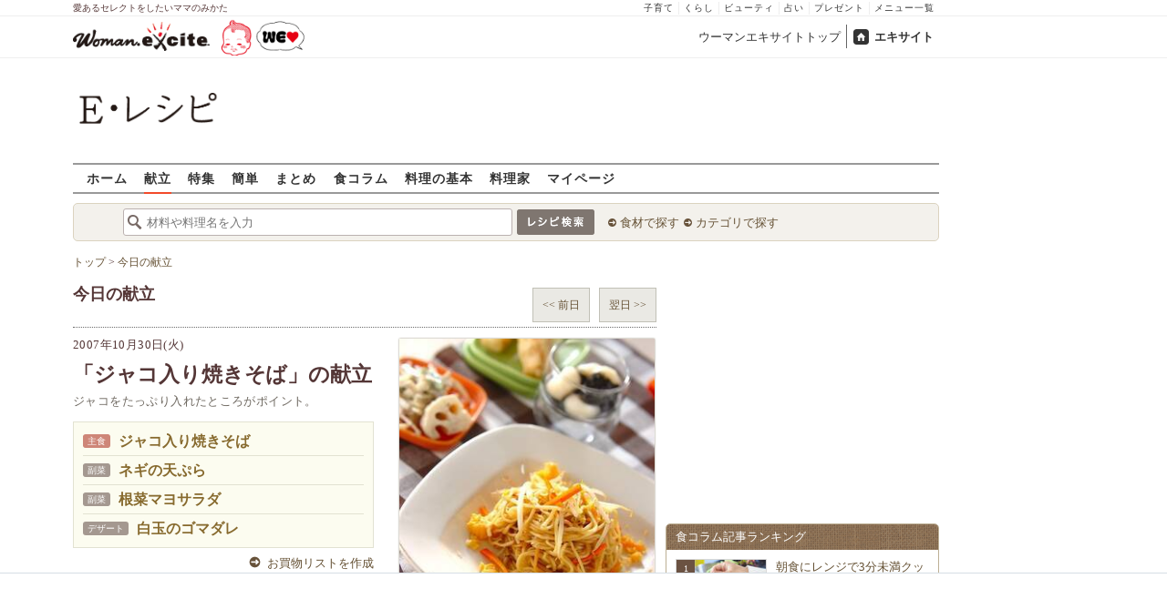

--- FILE ---
content_type: application/javascript; charset=utf-8
request_url: https://image.excite.co.jp/jp/erecipe/js/recent_recipe.min.js?1751966750
body_size: 267
content:
var RecentRecipe=function(){var e=[];return{load:function(){var t=localStorage.getItem("recentRecipes");t&&(e=JSON.parse(t))},get:function(){return e},set:function(t,r,n){var i={id:t,title:r,image:n},c=function(e,t){for(var r in t){var n=t[r];if(e.id==n.id)return r}return-1}(i,e);for(-1!=c&&e.splice(c,1),e.unshift(i);e.length>30;)e.pop();localStorage.setItem("recentRecipes",JSON.stringify(e))}}}();

--- FILE ---
content_type: application/javascript; charset=utf-8
request_url: https://fundingchoicesmessages.google.com/f/AGSKWxW3fdLzsXr1cb-fRtfSKu8TeBcHG7rD2Jf9nx-wt6XvC7tSKcseejIvQ83MzbZ3iUWc4MyPq0xG-KslKFPd-UQyuVIw3liiVvdodkWpDJxiirku_tKG1ISkSzbL9kFPEdhD0-Ch2fkSz2Dph7rAK9zC_pv2Iye0ctJrO4HdyNlWLyJbTzwImMRipuh_/_/adiframe18./adcontents_/ad.epl?/adutils.-bin/ad_
body_size: -1288
content:
window['71404c1b-175c-43f7-9747-d0f02915e920'] = true;